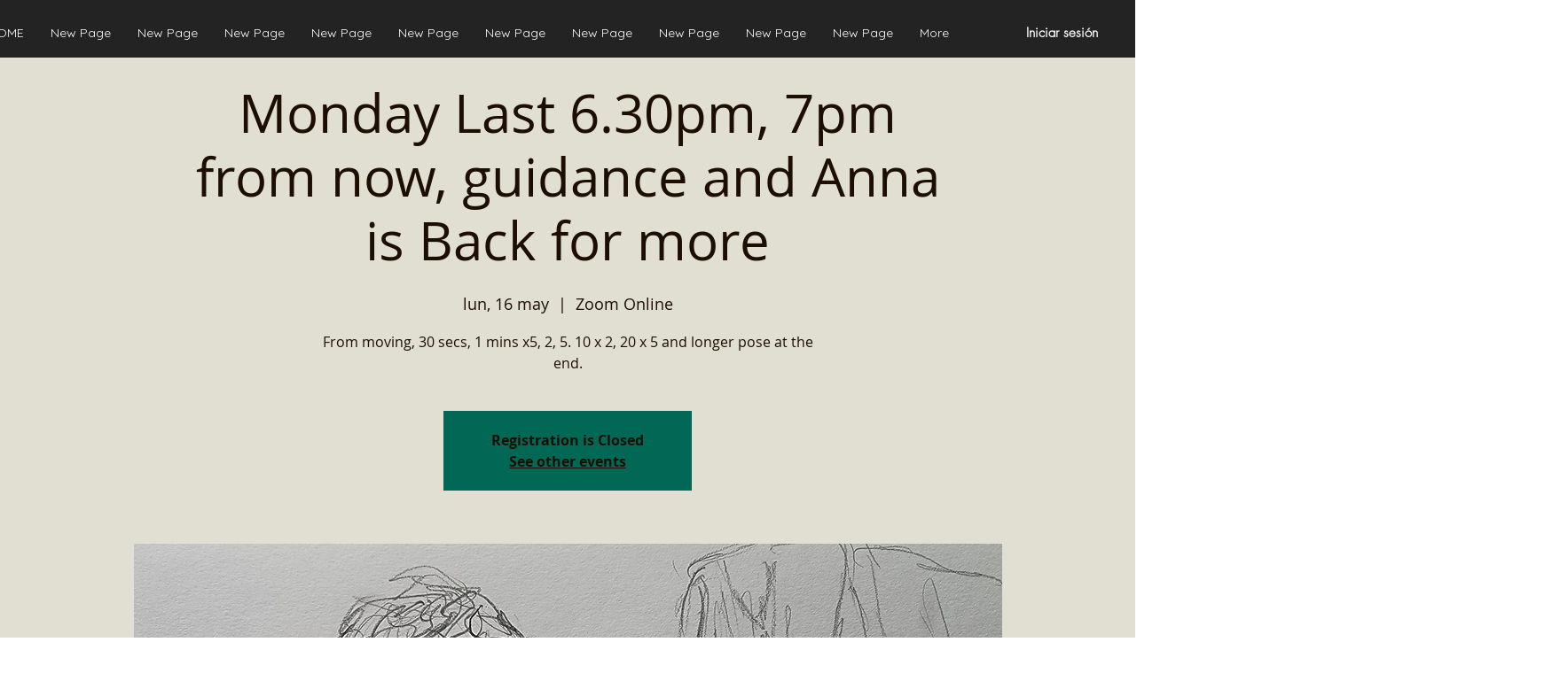

--- FILE ---
content_type: text/javascript
request_url: https://wix.webkul.com/js/Wix/Auction/event.js?id=LifeDrawingNetwork9482|en|https:\/\/webhook-bigcomm.webkul.com
body_size: 41423
content:
    let checkRequest;
    var x;
    let checkLoader;
    // "Pre Sale" this remove for "MySite119e35" "https://www.woodwardtestsite.com/product-page/valhalla"
    var wixStudioButtonText = new Array("新增到購物車中", "Buy Now", "Purchase Selected", "Realizar compra", "Pre Sale");
    var pageViewData = null;
    var wixAuctionEvent = {
        "appId" : "aa2896dd-2c3e-4f7d-84da-89f88b6ced1b",
        'dataHook': "[data-hook=product-options]",      
        'current_user' : null,

        init : function() {
            var self = this;
            if (typeof window.wixDevelopersAnalytics !== "undefined") {
                self.registerWixEvents();
            } else {
                window.addEventListener("wixDevelopersAnalyticsReady", self.registerWixEvents);
            }
        },

        registerWixEvents: function() {
            let i = 0;
            let deleteObserver;
            let eventReceive = new Array();
            window.wixDevelopersAnalytics.register(wixAuctionEvent.appId, function report(eventName, data) {
                deleteObserver != undefined ? deleteObserver.disconnect() : ""
                switch(eventName) { 
                    case 'AddProductImpression':
                        wixAuctionEvent.autionsProduct()
                        break;
                    case 'PageView':
                        pageViewData = data;
                        if (data.pageTypeIdentifier == "search_results") {
                            wixAuctionEvent.autionsProduct();
                            const contentElement = document.querySelectorAll("[data-hook=content]")
                            contentElement.forEach(element => {
                                deleteObserver = new MutationObserver(mutationRecords => { 
                                    let wkRibbon = document.getElementById("wk-auction-ribbon"); 
                                    if(!document.querySelectorAll("[data-hook=add-to-cart-button]").length == 0 && !wkRibbon){
                                        wixAuctionEvent.autionsProduct()
                                    }
                                });
                                deleteObserver.observe(element, {
                                    childList: true,
                                    subtree: true
                                });
                            });
                        }
                        break;
                }
                eventReceive[i] = eventName;
                i++;
                const clickProductIndex = eventReceive.indexOf('ClickProduct');
                const productPageLoadedIndex = eventReceive.indexOf('productPageLoaded');

                if (clickProductIndex !== -1 && productPageLoadedIndex !== -1) {
                    eventReceive.length = 0;
                    let product = {'productId':data.productId };
                    if (typeof product.productId === 'undefined')
                        product = {'productId': data.id };
                    pageLoader.showLoader();
                    checkRequest = 1;
                    setTimeout(() => {
                        wixAuctionEvent.auctionDetails(product)
                    }, 2000);
                }
                if ( eventName === 'productPageLoaded' && checkRequest !== 1) {
                    let product = {'productId':data.productId };
                    pageLoader.showLoader();
                    setTimeout(() => {
                        wixAuctionEvent.auctionDetails(product)
                    }, 2000);
                }
            });
        },

        auctionProduct : function() {
            let productData = JSON.parse(document.getElementById('wix-warmup-data').textContent)
            let appsWarmupData = productData.appsWarmupData;
            for (let appId in appsWarmupData) {
                if (appsWarmupData.hasOwnProperty(appId)) {
                    let appData = appsWarmupData[appId];
                    for (let pageId in appData) {
                        if (appData.hasOwnProperty(pageId)) {
                            let pageData = appData[pageId];
                            if (pageData.hasOwnProperty("catalog") && pageData.catalog.hasOwnProperty("product")) {
                                let product = pageData.catalog.product;
                                if (product.hasOwnProperty("id")) {
                                    let data = {'productId':product.id };
                                    pageLoader.showLoader();
                                    setTimeout(() => {
                                        wixAuctionEvent.auctionDetails(data)
                                    }, 2000);
                                }
                            } else if ( pageData.hasOwnProperty("catalog") && pageData.catalog.hasOwnProperty("category") ) {
                                let category = pageData.catalog.category;
                                if (category.hasOwnProperty("productsWithMetaData")) {
                                    products = category.productsWithMetaData;
                                    idList = products.list.map(item => item);
                                    wixAuctionEvent.autionsProduct();
                                }
                            } else {
                                break
                            }
                        }
                    }
                }
            }
        },

        auctionSticker : function(response) {
            let productList = response.products ? response.products : null;
            let html = response.html ? response.html : null;
            let elementExist = false;
            let productName = document.querySelectorAll("[data-hook=product-item-name],[data-hook=item-title]");
            let pageCardButton =  document.querySelectorAll("[data-hook=product-item-add-to-cart-button],[data-hook=add-to-cart-button]");
            let quickView = document.querySelectorAll("[data-hook=product-item-quick-view-button]");
            let productItemPrice = document.querySelectorAll("[data-hook=product-item-price-to-pay],[data-hook=item-price],[data-hook=product-item-out-of-stock]");
            let productUrl = document.querySelectorAll("[data-hook=product-item-container],[data-hook=item-thumbnail]");
            let ribbonOnSearch = document.querySelectorAll("[data-hook=item-thumbnail]");            
            if (productList && productName) {
                for (let j = 0; j < productList.length; j++) {
                    for (let i = 0; i < productName.length; i++) {
                        if (productList[j].url == decodeURIComponent(productUrl[i].href)) {
                            let currentBid = productList[j].current_bid;
                            pageCardButton[i] ? pageCardButton[i].style.display='none' : "";
                            quickView[i] ? quickView[i].style.display='none' : "";
                            
                            if(productItemPrice[i] && productItemPrice[i].getAttribute('data-hook') == 'item-price'){
                                productItemPrice[i] ? productItemPrice[i].style.display='none' : "";
                                let div = document.createElement("div");
                                div.style.position = "absolute";
                                div.style.backgroundColor = "black";
                                div.style.color = "white";
                                div.style.left = "12px";
                                div.style.padding = "7px 15px";
                                div.style.fontSize = "13px";
                                div.style.zIndex = "5";
                                div.style.borderRadius = "5px";
                                div.textContent = "Auction Product"
                                div.style.width = "max-content"
                                div.id = "wk-auction-ribbon"
                                ribbonOnSearch[i].style.position = "relative"
                                ribbonOnSearch[i].prepend(div);
                                
                            } else {
                                if(html) { // customer auction page
                                    let parentElement = productItemPrice[i].parentNode.children
                                    for (let i = 0; i < parentElement.length; i++) {
                                        if (parentElement[i].className == "wk-auction-utilities") {
                                            elementExist = true;
                                        }
                                    }
                                    if(!elementExist) {
                                        if(productItemPrice[i].getAttribute('data-hook') == 'product-item-out-of-stock') {
                                            productItemPrice[i] ? productItemPrice[i].style.display='none' : "";
                                            productItemPrice[i].parentNode ? productItemPrice[i].parentNode.parentNode.insertAdjacentHTML('beforeend', html) : "";
                                            var timerInterval = setInterval(() => {
                                                updateTimer(timerInterval, productList[j], productItemPrice[i].parentNode)
                                            }, 1000);
                                            updateCurrentBid(productItemPrice[i].parentNode, currentBid);
                                            productItemPrice[i].parentNode ? productItemPrice[i].parentNode.parentNode.style.width='100%': '';
                                        } else {
                                            productItemPrice[i].parentNode ? productItemPrice[i].previousSibling.style.display='none' : "";
                                            productItemPrice[i] ? productItemPrice[i].style.display='none' : "";
                                            productItemPrice[i].parentNode ? productItemPrice[i].parentNode.insertAdjacentHTML('beforeend', html) : "";
                                            var timerInterval = setInterval(() => {
                                                updateTimer(timerInterval, productList[j], productItemPrice[i]);
                                            }, 1000);
                                            updateCurrentBid(productItemPrice[i], currentBid);
                                            productItemPrice[i].parentNode ? productItemPrice[i].parentNode.parentNode.style.width='100%': '';   
                                            productItemPrice[i].parentNode ? productItemPrice[i].parentNode.parentNode.parentNode.style.width='100%': ''; 
                                        }
                                        let utility = document.querySelectorAll('.wk-auction-utilities')
                                        utility.forEach(element => {
                                            element ? element.style.display="flex": ""
                                        });    
                                    }
                                } else {
                                    productItemPrice[i].parentNode ? productItemPrice[i].parentNode.style.display='none' : "";
                                }
                            }
                        } 
                        // else  {
                        //     productItemPrice[i].style.display ? productItemPrice[i].style.display = "" : "";
                        //     pageCardButton[i] ? pageCardButton[i].style.display = "" : "";
                        //     quickView[i] ? quickView[i].style.display = "" : "";
                        // }
                    }
                }
            }
        },

        autionsProduct : async function () {
            var endpointData = wixAuctionEvent.getEndpointUrl();
            const url = `${endpointData.url}/${endpointData.langCode}/wix/app/auctions/${endpointData.storeHash}/endpoint/auctionslist`;

            await fetch(url, {
            }).then((res) => {
                return res.text();
            }).then((resp) => {
                if (resp) {
                    if(!this.isJSON(resp)){
                        resp = "{}";
                    }
                    wixAuctionEvent.auctionSticker(JSON.parse(resp));
                }
            }).catch(error => {
                // console.error('Fetch error:', error);
            });
        },

        getEndpointUrl : function() {
            if (typeof document.getElementById("wk-wix-auction-script") !== undefined && document.getElementById("wk-wix-auction-script") != null){
                
                let src = document.getElementById("wk-wix-auction-script").src;
                let queryParams = src.split("?");
                queryParams = (typeof queryParams[1] !== undefined) ? queryParams[1].split("=") : "";
                let endpointData = {};
        
                if (typeof queryParams[1] !== undefined) {
                    let dynParam = queryParams[1].split("|");
                    endpointData.storeHash = (typeof dynParam[0] !== undefined) ?this.converHexEscape(dynParam[0]) : "";
                    endpointData.langCode = (typeof dynParam[1] !== undefined) ? dynParam[1] : "";
                    endpointData.url = (typeof dynParam[2] !== undefined) ? dynParam[2] : "";
                }

                return endpointData;
            }
        },

        converHexEscape : function (hexEscape) {
        return hexEscape.replace(/\\x([A-Fa-f0-9]{2})/g,function(match,grp) {
            return "%"+grp;
        });
        },

        auctionDetails : function (data) {
            var endpointData = this.getEndpointUrl();
            const url = `${endpointData.url}/${endpointData.langCode}/wix/app/auctions/${endpointData.storeHash}/endpoint/auction/` + data.productId;
            checkRequest = 1;
            fetch(url, {
            })
            .then((res) => {
                return res.text();
            }).then((resp) => {
                if(!this.isJSON(resp)){
                    resp = "{}";
                }
                let data = JSON.parse(resp);
                
                if (data.status === 'updated') {
                    location.reload();
                }
                let html = data.html ? data.html : null;
                var div  = document.querySelector(wixAuctionEvent.dataHook);
                var enable_to_buy = wixAuctionEvent.showAddToCart(data);
                let card = document.querySelector("[data-hook=add-to-cart]");
                let quantityValue = document.querySelector("[data-hook=number-input-spinner-container]");
                let quantityTitle = document.querySelector("[data-hook=number-input-spinner-title");
                let buyNowButton = document.querySelector("[data-hook=buy-now-button]"); 
                let price = document.querySelector("[data-hook=formatted-primary-price]");
                let secondaryPrice = document.querySelector("[data-hook=formatted-secondary-price]"); 
                let wishlistButton = document.querySelectorAll("[data-hook=wishlist-button]");
                if (html) {
                        if (typeof(div) && !enable_to_buy) {
                            div ? div.setAttribute("style", "margin-top:5%;") : "";
                            card ? card.style.display='none' : null;
                            quantityValue ? quantityValue.style.display='none' : null;
                            quantityTitle ? quantityTitle.style.display='none' : null;
                            buyNowButton ? buyNowButton.style.display='none' : null;
                            price ? price.style.display = 'none' : null;
                            secondaryPrice ? secondaryPrice.style.display='none' : null;
                            wishlistButton[0] ? wishlistButton[0].style.display='none' : "" ;
                            wishlistButton[1] ? wishlistButton[1].style.display='none' : "" ;
                        // This work for only wix studio
                        // if (endpointData.storeHash === "MySite72f8") {
                            let wixStudioButton = document.querySelectorAll("[data-testid=buttonContent]");
                            if (wixStudioButton) {
                                for (let i = 0; i < wixStudioButton.length; i++) {
                                    var wixButtonText = wixStudioButton[i].textContent.trim();
                                    if (wixStudioButtonText.indexOf(wixButtonText) != -1) {
                                        let divContainer = wixStudioButton[i].parentNode;
                                        let parentElement = divContainer.parentNode;
                                        parentElement.parentNode.innerHTML = html
                                    }
                                    if ( wixButtonText === "Add to Cart") {
                                        wixStudioButton[i].remove();
                                    }
                                }
                            }

                            let wixStudioQuantity = document.querySelectorAll("[data-testid=richTextElement]");
                            if (wixStudioQuantity) {
                                for (let j = 0; j < wixStudioQuantity.length; j++) {
                                    var quantityText = wixStudioQuantity[j].textContent.trim();
                                    if (quantityText === "QUANTITY" || quantityText === "Quantity") {
                                        // console.log(quantityText); // Output: "QUANTITY"
                                        wixStudioQuantity[j] ? wixStudioQuantity[j].parentNode.remove() : "" ;
                                    }
                                }
                            }
                        // }

                            div ? div.innerHTML = html : "";
                            setTimeout(this.counter(), 100);
                            pageLoader.hideLoader();
                            checkRequest = 0;
                            return html;
                        }
                    } else {
                        card ? card.style.display='' : null;
                        quantityValue ? quantityValue.style.display='' : null;
                        quantityTitle ? quantityTitle.style.display='' : null;
                        buyNowButton ? buyNowButton.style.display='' : null;
                        price ? price.style.display = '' : null;
                        secondaryPrice ? secondaryPrice.style.display='' : null;
                        wishlistButton[0] ? wishlistButton[0].style.display='' : "" ;
                        wishlistButton[1] ? wishlistButton[1].style.display='' : "" ;
                    }
                pageLoader.hideLoader();
                checkRequest = 0;
            }).catch(error => {
                pageLoader.hideLoader();
                // console.error('Fetch error:', error);
            });
        },

        showAddToCart : function (data) {

            if(data.winnerInfo){
                if(typeof data.winnerInfo !== undefined || typeof data.winnerInfo !== null){
                    if(wixAuctionEvent.current_user.member != undefined){
                        return wixAuctionEvent.current_user.member.id == data.winnerInfo.customer_id ? true : false;
                    }
                }
            }

            return false;
        },

        currentUserId : function () {
            const currentUrl = window.wixEmbedsAPI.getExternalBaseUrl();
            const url = currentUrl + '/_api/apps/current-member/' + wixAuctionEvent.appId;
            
            fetch(url, {
            }).then((res) => {
                return res.text();
            }).then((resp) => {
                if (resp) {
                    const data = JSON.parse(resp);
                    wixAuctionEvent.current_user = JSON.parse(resp);
                    this.placeBid(data);
                    return data;
                }
            });
        },

        placeBid : function(data)  {
            var endpointData = this.getEndpointUrl();
            if (Object.keys(data).length !== 0) {
                const auction_id = document.getElementById('wk-placeBid-btn').getAttribute('auction-id');
                var bid = document.getElementById('wkBidAmount').value;
                const lastBidElement = document.getElementById('currentBidAmount');
                const last_bid = lastBidElement ? lastBidElement.textContent.trim() : '';
                const url = `${endpointData.url}/${endpointData.langCode}/wix/app/auctions/${endpointData.storeHash}/endpoint/placeBid/` + data.member.id + `?auction_id=${auction_id}&bid=${bid}&last_bid=${last_bid}`;

                fetch(url, {
                }).then((res) => {
                    return res.text();
                }).then((resp) => {
                    if (resp) {
                        let result = JSON.parse(resp);
                        if(result.type != 'undefined' && result.type == 'success') {
                            wixAuctionEvent.showMessage({type:result.type ,message:result.message})
                        } else {
                            wixAuctionEvent.showMessage({type:result.type ,message:result.message})
                        }
                        setTimeout(() => {
                            document.getElementById('auctionMessage').remove();
                        }, 2000);
                        pageLoader.hideLoader();
                        let currentBidElement = document.getElementById("currentBidAmount");
                        if(currentBidElement) {
                            let htmlCurrenBidAmount = document.getElementById("currentBidAmount").innerHTML ? document.getElementById("currentBidAmount").innerHTML : 0;
                            document.getElementById("currentBidAmount").innerHTML = result.price ?  Number(result.price).toFixed(2) : htmlCurrenBidAmount;
                        }
                        let currentBids = document.getElementById("currentBids");
                        if(currentBids) {
                            let htmlCurrentBids = document.getElementById("currentBids").innerHTML ? document.getElementById("currentBids").innerHTML : 0;
                            document.getElementById("currentBids").innerHTML = result.totalBids ?  Number(result.totalBids) : htmlCurrentBids;
                        }
                    }
                });
            } else { 
                pageLoader.hideLoader();
                window.wixEmbedsAPI.promptLogin('modal');
            }
        },

        counter : function () {
            let countdownId = document.querySelectorAll('.auction-countdown');
            if (typeof x !== "undefined") {
                clearInterval(x)
            }
            if (countdownId.length > 0) {
                const second = 1000,
                    minute = second * 60,
                    hour = minute * 60,
                    day = hour * 24;
        
                let timestamp = document.getElementsByClassName('auction-countdown')[0].getAttribute('data-date');
                const status =  document.getElementsByClassName('auction-countdown')[0].getAttribute('data-status');
                
                if(status == 'R' || status == 'A'){
                    const countDown = timestamp*1000;
                    x = setInterval(function () {
        
                        const now = new Date().getTime(),
                            distance = countDown - now;
        
                        if(document.getElementById("days")) {
                            document.getElementById("days").innerText = Math.floor(distance / (day));
                        }
                        if(document.getElementById("hours")) {
                            document.getElementById("hours").innerText = Math.floor((distance % (day)) / (hour));
                        }
                        if(document.getElementById("minutes")) {
                            document.getElementById("minutes").innerText = Math.floor((distance % (hour)) / (minute));
                        }
                        if(document.getElementById("seconds")) {
                            document.getElementById("seconds").innerText = Math.floor((distance % (minute)) / second);
                        }
                        if (distance < 0) {
                            document.getElementById("countdown").style.display = "none";
                            clearInterval(x);
                            let bidForm = document.getElementById("auction-bid-form");
                            bidForm ? bidForm.remove() : "";
                            let autoStart = countdownId[0].getAttribute('data-auto') ? countdownId[0].getAttribute('data-auto') : "";
                            if (typeof autoStart === "string" && autoStart === "" && status == 'A') {
                                return false;
                            }
                            location.reload();
                        }
                    }, 0)
                }else{
                    document.querySelector(".auction-countdown").style.display = "none";
                }
        
                let inputElm = document.querySelectorAll(".placeBid");
                    
                if(inputElm.length > 0) {
                    inputElm.forEach(function(event){
                        event.addEventListener("input", function(e) {
                            if (/^-?\d*[.,]?\d{0,2}$/.test(event.value)) {
                                this.oldValue = this.value;
                                this.oldSelectionStart = this.selectionStart;
                                this.oldSelectionEnd = this.selectionEnd;
                            } else if (this.hasOwnProperty("oldValue")) {
                                this.reportValidity();
                                this.value = this.oldValue;
                                this.setSelectionRange(this.oldSelectionStart, this.oldSelectionEnd);
                            } else {
                                this.value = "";
                            }
                        });
                    });
                }
            } 
        },

        showMessage : function(data) {
            let msgClass = '';
            if(data.type == 'success'){
                msgClass = 'success';
                bgColor = '#97c6b0'
                textColor = "#0a3622"
            }else{
                msgClass = 'error';
                bgColor = '#f7bfbf'
                textColor = "#58151c"
            }
            let wkMedia = JSON.parse(document.getElementById("wix-viewer-model").textContent).formFactor;
            let messageStr;
            if (wkMedia && wkMedia == "mobile") {
                // Mobile-specific styles
                messageStr = `<div style="position: fixed; top: 50px; right: 50px; z-index: 10000000; padding: 11px; background-color: ${bgColor}; color: ${textColor}; border-radius: 10px; font-size: 13px; font-weight: bold;" class="alertBox alertBox--${msgClass}" id="wkNotificationBar">
                <span class="closebtn" style="margin-left: 15px; color: white; font-weight: bold; float: right; font-size: 22px; line-height: 20px; cursor: pointer; transition: 0.3s;" onclick="this.parentElement.style.display='none';">&times;</span>
                ${data.message}
                </div>`;
            } else {
                // Desktop-specific styles
                let header = document.getElementById('SITE_HEADER');
                let originalZIndex = header.style.zIndex; 
                header.style.zIndex = '10000001';

                messageStr = `<div style="position: fixed; width: 20%; top: 50px; right: 50px; z-index: 10000000; padding: 16px; background-color: ${bgColor}; color: ${textColor}; border-radius: 10px; margin-bottom: 10px; font-size: 16px;" class="alertBox alertBox--${msgClass}" id="wkNotificationBar">
                <span class="closebtn" style="margin-left: 15px; color: white; font-weight: bold; float: right; font-size: 22px; line-height: 20px; cursor: pointer; transition: 0.3s;" onclick="this.parentElement.style.display='none';">&times;</span>
                ${data.message}
                </div>`;

                document.body.insertAdjacentHTML('beforeend', messageStr);

                setTimeout(() => {
                    header.style.zIndex = originalZIndex; 
                }, 100);

            }
            
            setTimeout(() => {
                const notifications = document.querySelectorAll('.alertBox');
                const lastNotification = notifications[notifications.length - 1];
        
                if (lastNotification) {
                    lastNotification.style.display = 'none';
                }
            }, 4000);

            var divContainer = document.createElement('div');
            divContainer.setAttribute("id", "auctionMessage");
            if(wkMedia && wkMedia == "mobile") {
                divContainer.style.paddingBottom = '10px';
            }
            divContainer.innerHTML += messageStr;
            var div  = document.querySelector("[data-hook=product-page]");
            var productTitle = document.querySelector("[data-hook=product-title]");
            var productSection = productTitle ? productTitle.closest('section') : "";
            var divWixStudio  = document.querySelectorAll("[data-testid=section-container]");
            if (div && productSection) {
                productSection.prepend(divContainer)
            } else if (divWixStudio) {
                const keys = divWixStudio.keys();
                for (let key of keys) {
                    if (key === 0) {
                        divContainer.style.fontSize = "15px";
                        divWixStudio[key].parentNode.appendChild(divContainer, divWixStudio[key].children[0]);
                    }
                }
            }
            return true;
            
        },

        getCurrentUserDetails : async function() {

            const currentUrl = window.wixEmbedsAPI.getExternalBaseUrl();
            const url = currentUrl + '/_api/apps/current-member/' + wixAuctionEvent.appId;
            
            await fetch(url, {
            }).then((res) => {
                return res.text();
            }).then((resp) => {
                if (resp) {
                    const data = JSON.parse(resp);
                    wixAuctionEvent.current_user = JSON.parse(resp);
                }
            });
        },
        isJSON : function(resp) {
            try {
                JSON.parse(resp);
            } catch (e) {
                return false;
            }
            return true;
        }
    };

    const pageLoader = {
        __loader: null,
        anchor: null,
        clickBlocker: null,

        initAnchor() {
            const titles = document.querySelectorAll(
                "[data-hook='details-placeholder'],[data-hook='product-title']"
            );
            this.anchor = titles.length ? titles[0] : document.body;
        },

        injectStyle() {
            const style = document.createElement("style");
            style.id = "rotational-loader-style";
            style.innerHTML = `
                @keyframes rotate-slow {
                    0% { transform: rotate(0deg); }
                    100% { transform: rotate(360deg); }
                }
                @keyframes rotate-fast {
                    0% { transform: rotate(0deg); }
                    100% { transform: rotate(360deg); }
                }

                .arc-container {
                    position: relative;
                    width: 54px;
                    height: 54px;
                }
                .arc-container .light-arc,
                .arc-container .dark-arc {
                    position: absolute;
                    top: 0;
                    left: 0;
                }
                .arc-container .light-arc {
                    animation: rotate-fast 0.5s linear infinite;
                    transform-origin: center center;
                }
                .arc-container .dark-arc {
                    animation: rotate-slow 1.6s linear infinite;
                    transform-origin: center center;
                }

                .wix-custom-loader-wrapper {
                    width: 100%;
                    padding: 30px 0;
                    display: flex;
                    justify-content: center;
                    align-items: center;
                    z-index: 99999;
                }
            `;
            document.head.appendChild(style);
        },

        buildLoader() {
            const html = `
                <div class="wix-custom-loader-wrapper">
                    <div class="arc-container">
                        <svg class="light-arc" xmlns="http://www.w3.org/2000/svg" viewBox="-27 -27 54 54" width="54" height="54">
                            <path stroke="#e1e1e1" stroke-width="4" fill="none" d="M 23.78 7.72 A 25 25 0 0 0 0 -25" />
                        </svg>
                        <svg class="dark-arc" xmlns="http://www.w3.org/2000/svg" viewBox="-27 -27 54 54" width="54" height="54">
                            <path stroke="#116dff" stroke-width="4" fill="none" d="M 23.78 7.72 A 25 25 0 0 0 0 -25" />
                        </svg>
                    </div>
                </div>
            `;

            const wrapper = document.createElement("div");
            wrapper.innerHTML = html;
            this.__loader = wrapper.firstElementChild;
        },

        showLoader() {
            this.initAnchor();
            this.injectStyle();
            this.buildLoader();
            this.anchor.insertAdjacentElement("afterend", this.__loader);

            // ADD CLICK BLOCKER
            if (!this.clickBlocker) {
                this.clickBlocker = document.createElement("div");
                this.clickBlocker.className = "wix-click-blocker";
                this.clickBlocker.style.position = "fixed";
                this.clickBlocker.style.top = "0";
                this.clickBlocker.style.left = "0";
                this.clickBlocker.style.width = "100vw";
                this.clickBlocker.style.height = "100vh";
                this.clickBlocker.style.zIndex = "99998";
                this.clickBlocker.style.background = "transparent";
                this.clickBlocker.style.pointerEvents = "all";
                document.body.appendChild(this.clickBlocker);
            }

            let card = document.querySelector("[data-hook=add-to-cart]");
            let quantityValue = document.querySelector("[data-hook=number-input-spinner-container]");
            let quantityTitle = document.querySelector("[data-hook=number-input-spinner-title]");
            let buyNowButton = document.querySelector("[data-hook=buy-now-button]");
            let price = document.querySelector("[data-hook=formatted-primary-price]");
            let secondaryPrice = document.querySelector("[data-hook=formatted-secondary-price]");
            let wishlistButton = document.querySelectorAll("[data-hook=wishlist-button]");

            [card, quantityValue, quantityTitle, buyNowButton, price, secondaryPrice].forEach(el => {
                if (el) el.style.display = "none";
            });

            wishlistButton.forEach(btn => {
                if (btn) btn.style.display = "none";
            });
        },

        hideLoader() {
            if (this.__loader && this.__loader.parentNode) {
                this.__loader.remove();
                this.__loader = null;
            }

            // Remove the global blocker if exists
            if (this.clickBlocker) {
                this.clickBlocker.remove();
                this.clickBlocker = null;
            }

            // Safety fallback: remove ANY leftover blockers in DOM
            document.querySelectorAll(".wix-click-blocker").forEach(b => b.remove());
        }
    };

    document.addEventListener('click', function(e) {
        if(e.target.matches('#auction-place-bid') || e.target.matches('#wk-bid-button-container')) {
            pageLoader.showLoader();
            wixAuctionEvent.currentUserId();
        } 
        
        if(e.target.matches('#wk-auction-customer-bids')) {
            auctionObj.getCustomerBids();
        }
    });

    function isNumberKey(txt, evt, is_decimal) {
        var charCode = (evt.which) ? evt.which : evt.keyCode;
        let oldTxtValue = txt.value;
        if (is_decimal) {
            if (charCode == 46) {
                if (txt.value.indexOf('.') === -1) {
                    return true;
                } else {
                    return false;
                }
            } else {
                if (charCode > 31 && (charCode < 48 || charCode > 57))
                    return false;
            }
        } else {
            if (charCode > 31 && (charCode < 48 || charCode > 57))
                return false;
        }
        let cursor = evt.currentTarget.selectionStart;
        let newTxtValue = oldTxtValue.substring(0,cursor) + evt.key + oldTxtValue.substring(cursor);
        return hasMoreThanTwoDecimalPlaces(newTxtValue) == !1;
    }

    function updateTimer(timerInterval, product, elementNode) {
        let parentElement = elementNode.parentNode.children
        var targetTimestamp = new Date(product.timestamp).getTime();
        for (let i = 0; i < parentElement.length; i++) {
            if(parentElement[i].className == "wk-auction-utilities") {
                var childElements = parentElement[i].querySelectorAll('.wk-auction-timer');
                childElements.forEach(function(child) {
                    var grandchildElements = child.querySelectorAll('.wk-auction-countdown-mini');
                    grandchildElements.forEach(function(grandchild) {
                        var currentTimestamp = new Date().getTime();
                        var timeDifference = targetTimestamp - currentTimestamp;
                        if (timeDifference <= 0) {
                            clearInterval(timerInterval);
                            grandchild.innerHTML = "Completed";
                            return;
                        } else if (product.status == "A") {
                            clearInterval(timerInterval);
                            grandchild.innerHTML = "Yet to Start";
                            return;
                        }
                        var days = Math.floor(timeDifference / (1000 * 60 * 60 * 24));
                        var hours = Math.floor((timeDifference % (1000 * 60 * 60 * 24)) / (1000 * 60 * 60));
                        var minutes = Math.floor((timeDifference % (1000 * 60 * 60)) / (1000 * 60));
                        var seconds = Math.floor((timeDifference % (1000 * 60)) / 1000);
                        var time = "";
                        time += days ? days + "D " : ""
                        time += hours ? hours + "H " : ""
                        time += minutes ? minutes + "M " : ""
                        time += seconds ? seconds + "S" : ""
                        grandchild.innerHTML = time;
                    });
                });
            }
        }
    }

    function updateCurrentBid(elementNode, current_bid) {
        let parentElement = elementNode.parentNode.children
        for (let i = 0; i < parentElement.length; i++) {
            if(parentElement[i].className == "wk-auction-utilities") {
                var childElements = parentElement[i].querySelectorAll('.wk-auction-price');
                childElements.forEach(function(child) {
                    var grandchildElements = child.querySelectorAll('.wk-auction-current-bid');
                    grandchildElements.forEach(function(grandchild) {
                        let currencyPrice = document.querySelectorAll("[data-hook=product-item-price-to-pay]")
                        let currency = "";
                        if(currencyPrice) {
                            currencyPrice.forEach(element => {
                                let extractedCurrency = extractCurrencySymbol(element.innerText);  
                                currency = extractedCurrency ? extractedCurrency : "";
                            });
                        }
                        grandchild.innerHTML = current_bid && current_bid.bid_amount ? currency + current_bid.bid_amount : "_"
                    });
                });
            }
        }
    }
    function extractCurrencySymbol(currencyValue) {
        const matches = currencyValue.match(/^[^\d\s]+/);

        if (matches && matches.length > 0) {
            return matches[0];
        } else {
            return null; // Return null for invalid currency value format
        }
    }
    function hasMoreThanTwoDecimalPlaces(number) {
        return /^\d+\.\d{3,}$/.test(number.toString());
    }
    wixAuctionEvent.getCurrentUserDetails()
    wixAuctionEvent.auctionProduct()
    wixAuctionEvent.init();
